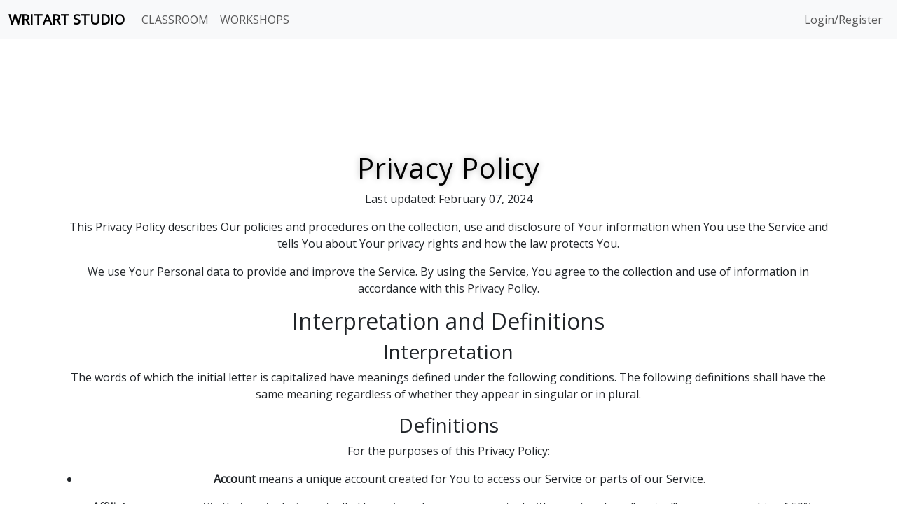

--- FILE ---
content_type: text/html; charset=utf-8
request_url: https://writart.com/privacy_policy
body_size: 8408
content:
<!DOCTYPE html>
<html xmlns="http://www.w3.org/1999/html" xmlns="http://www.w3.org/1999/html" xmlns="http://www.w3.org/1999/html">
  <head>
    <meta charset="utf-8" />
    <meta http-equiv="X-UA-Compatible" content="IE=edge" />
    <meta name="viewport" content="width=device-width, initial-scale=1" />
    <title>Writart Studio</title>
    <link href="https://fonts.googleapis.com/css?family=Roboto:100,300,400,500,700,900" rel="stylesheet">
    <link
      rel="stylesheet"
      href="https://stackpath.bootstrapcdn.com/bootstrap/4.5.2/css/bootstrap.min.css"
    />
    <link href="https://cdn.jsdelivr.net/npm/bootstrap@5.3.2/dist/css/bootstrap.min.css" rel="stylesheet" integrity="sha384-T3c6CoIi6uLrA9TneNEoa7RxnatzjcDSCmG1MXxSR1GAsXEV/Dwwykc2MPK8M2HN" crossorigin="anonymous">
    <link
      rel="stylesheet"
      href="/static/css/styles.css"
    />
    <link rel="shortcut icon" href="/static/writart.ico">
<!--    <link href="//maxcdn.bootstrapcdn.com/bootstrap/4.1.1/css/bootstrap.min.css" rel="stylesheet" id="bootstrap-css">-->
    <script src="//maxcdn.bootstrapcdn.com/bootstrap/4.1.1/js/bootstrap.min.js"></script>
    <script src="//cdnjs.cloudflare.com/ajax/libs/jquery/3.2.1/jquery.min.js"></script>
    
    
  </head>

  <body>
    <nav class="navbar navbar-expand-lg bg-body-tertiary">
  <div class="container-fluid">
    <a class="navbar-brand" href="/"><b>WRITART STUDIO</b></a>
    <button class="navbar-toggler" type="button" data-bs-toggle="collapse" data-bs-target="#navbarSupportedContent" aria-controls="navbarSupportedContent" aria-expanded="false" aria-label="Toggle navigation">
      <span class="navbar-toggler-icon"></span>
    </button>
    <div class="collapse navbar-collapse" id="navbarSupportedContent">
      <ul class="navbar-nav me-auto mb-2 mb-lg-0">
        <li class="nav-item">
          <a class="nav-link" href="/school/classroom">CLASSROOM</a>
        </li>
        <li class="nav-item">
          <a class="nav-link" href="/school/">WORKSHOPS</a>
        </li>
      </ul>
      <form class="d-flex" >
      
        <ul class="navbar-nav">
          <li class="nav-item">
            <a class="nav-link" href="/account/login">Login/Register</a>
          </li>
        </ul>
      
      </form>
    </div>
  </div>
</nav>
    
<div class="row">
<div class="col">
<div style="display: flex; justify-content: center;">
<div class="text-content" style="text-align: left;">
    <div class="page">
    <div class="header">

    </div>
    <div class="translations-content-container">
    <div class="container">
    <div class="tab-content translations-content-item en visible" id="en">
    <h1 style="color: black;">Privacy Policy</h1>
    <p>Last updated: February 07, 2024</p>
    <p>This Privacy Policy describes Our policies and procedures on the collection, use and disclosure of Your information when You use the Service and tells You about Your privacy rights and how the law protects You.</p>
    <p>We use Your Personal data to provide and improve the Service. By using the Service, You agree to the collection and use of information in accordance with this Privacy Policy.</p>
    <h2>Interpretation and Definitions</h2>
    <h3>Interpretation</h3>
    <p>The words of which the initial letter is capitalized have meanings defined under the following conditions. The following definitions shall have the same meaning regardless of whether they appear in singular or in plural.</p>
    <h3>Definitions</h3>
    <p>For the purposes of this Privacy Policy:</p>
    <ul>
    <li>
    <p><strong>Account</strong> means a unique account created for You to access our Service or parts of our Service.</p>
    </li>
    <li>
    <p><strong>Affiliate</strong> means an entity that controls, is controlled by or is under common control with a party, where "control" means ownership of 50% or more of the shares, equity interest or other securities entitled to vote for election of directors or other managing authority.</p>
    </li>
    <li>
    <p><strong>Company</strong> (referred to as either "the Company", "We", "Us" or "Our" in this Agreement) refers to Writart, Kishangarh, Vasant kunj.</p>
    </li>
    <li>
    <p><strong>Cookies</strong> are small files that are placed on Your computer, mobile device or any other device by a website, containing the details of Your browsing history on that website among its many uses.</p>
    </li>
    <li>
    <p><strong>Country</strong> refers to: Delhi, India</p>
    </li>
    <li>
    <p><strong>Device</strong> means any device that can access the Service such as a computer, a cellphone or a digital tablet.</p>
    </li>
    <li>
    <p><strong>Personal Data</strong> is any information that relates to an identified or identifiable individual.</p>
    </li>
    <li>
    <p><strong>Service</strong> refers to the Website.</p>
    </li>
    <li>
    <p><strong>Service Provider</strong> means any natural or legal person who processes the data on behalf of the Company. It refers to third-party companies or individuals employed by the Company to facilitate the Service, to provide the Service on behalf of the Company, to perform services related to the Service or to assist the Company in analyzing how the Service is used.</p>
    </li>
    <li>
    <p><strong>Third-party Social Media Service</strong> refers to any website or any social network website through which a User can log in or create an account to use the Service.</p>
    </li>
    <li>
    <p><strong>Usage Data</strong> refers to data collected automatically, either generated by the use of the Service or from the Service infrastructure itself (for example, the duration of a page visit).</p>
    </li>
    <li>
    <p><strong>Website</strong> refers to Writart Studio, accessible from <a href="https://writart.com" rel="external nofollow noopener" target="_blank">https://writart.com</a></p>
    </li>
    <li>
    <p><strong>You</strong> means the individual accessing or using the Service, or the company, or other legal entity on behalf of which such individual is accessing or using the Service, as applicable.</p>
    </li>
    </ul>
    <h2>Collecting and Using Your Personal Data</h2>
    <h3>Types of Data Collected</h3>
    <h4>Personal Data</h4>
    <p>While using Our Service, We may ask You to provide Us with certain personally identifiable information that can be used to contact or identify You. Personally identifiable information may include, but is not limited to:</p>
    <ul>
    <li>
    <p>Email address</p>
    </li>
    <li>
    <p>First name and last name</p>
    </li>
    <li>
    <p>Phone number</p>
    </li>
    <li>
    <p>Address, State, Province, ZIP/Postal code, City</p>
    </li>
    <li>
    <p>Usage Data</p>
    </li>
    </ul>
    <h4>Usage Data</h4>
    <p>Usage Data is collected automatically when using the Service.</p>
    <p>Usage Data may include information such as Your Device's Internet Protocol address (e.g. IP address), browser type, browser version, the pages of our Service that You visit, the time and date of Your visit, the time spent on those pages, unique device identifiers and other diagnostic data.</p>
    <p>When You access the Service by or through a mobile device, We may collect certain information automatically, including, but not limited to, the type of mobile device You use, Your mobile device unique ID, the IP address of Your mobile device, Your mobile operating system, the type of mobile Internet browser You use, unique device identifiers and other diagnostic data.</p>
    <p>We may also collect information that Your browser sends whenever You visit our Service or when You access the Service by or through a mobile device.</p>
    <h4>Information from Third-Party Social Media Services</h4>
    <p>The Company allows You to create an account and log in to use the Service through the following Third-party Social Media Services:</p>
    <ul>
    <li>Google</li>
    <li>Facebook</li>
    <li>Instagram</li>
    <li>Twitter</li>
    <li>LinkedIn</li>
    </ul>
    <p>If You decide to register through or otherwise grant us access to a Third-Party Social Media Service, We may collect Personal data that is already associated with Your Third-Party Social Media Service's account, such as Your name, Your email address, Your activities or Your contact list associated with that account.</p>
    <p>You may also have the option of sharing additional information with the Company through Your Third-Party Social Media Service's account. If You choose to provide such information and Personal Data, during registration or otherwise, You are giving the Company permission to use, share, and store it in a manner consistent with this Privacy Policy.</p>
    <h4>Tracking Technologies and Cookies</h4>
    <p>We use Cookies and similar tracking technologies to track the activity on Our Service and store certain information. Tracking technologies used are beacons, tags, and scripts to collect and track information and to improve and analyze Our Service. The technologies We use may include:</p>
    <ul>
    <li><strong>Cookies or Browser Cookies.</strong> A cookie is a small file placed on Your Device. You can instruct Your browser to refuse all Cookies or to indicate when a Cookie is being sent. However, if You do not accept Cookies, You may not be able to use some parts of our Service. Unless you have adjusted Your browser setting so that it will refuse Cookies, our Service may use Cookies.</li>
    <li><strong>Web Beacons.</strong> Certain sections of our Service and our emails may contain small electronic files known as web beacons (also referred to as clear gifs, pixel tags, and single-pixel gifs) that permit the Company, for example, to count users who have visited those pages or opened an email and for other related website statistics (for example, recording the popularity of a certain section and verifying system and server integrity).</li>
    </ul>
    <p>Cookies can be "Persistent" or "Session" Cookies. Persistent Cookies remain on Your personal computer or mobile device when You go offline, while Session Cookies are deleted as soon as You close Your web browser.</p>
    <p>We use both Session and Persistent Cookies for the purposes set out below:</p>
    <ul>
    <li>
    <p><strong>Necessary / Essential Cookies</strong></p>
    <p>Type: Session Cookies</p>
    <p>Administered by: Us</p>
    <p>Purpose: These Cookies are essential to provide You with services available through the Website and to enable You to use some of its features. They help to authenticate users and prevent fraudulent use of user accounts. Without these Cookies, the services that You have asked for cannot be provided, and We only use these Cookies to provide You with those services.</p>
    </li>
    <li>
    <p><strong>Cookies Policy / Notice Acceptance Cookies</strong></p>
    <p>Type: Persistent Cookies</p>
    <p>Administered by: Us</p>
    <p>Purpose: These Cookies identify if users have accepted the use of cookies on the Website.</p>
    </li>
    <li>
    <p><strong>Functionality Cookies</strong></p>
    <p>Type: Persistent Cookies</p>
    <p>Administered by: Us</p>
    <p>Purpose: These Cookies allow us to remember choices You make when You use the Website, such as remembering your login details or language preference. The purpose of these Cookies is to provide You with a more personal experience and to avoid You having to re-enter your preferences every time You use the Website.</p>
    </li>
    </ul>
    <p>For more information about the cookies we use and your choices regarding cookies, please visit our Cookies Policy or the Cookies section of our Privacy Policy.</p>
    <h3>Use of Your Personal Data</h3>
    <p>The Company may use Personal Data for the following purposes:</p>
    <ul>
    <li>
    <p><strong>To provide and maintain our Service</strong>, including to monitor the usage of our Service.</p>
    </li>
    <li>
    <p><strong>To manage Your Account:</strong> to manage Your registration as a user of the Service. The Personal Data You provide can give You access to different functionalities of the Service that are available to You as a registered user.</p>
    </li>
    <li>
    <p><strong>For the performance of a contract:</strong> the development, compliance and undertaking of the purchase contract for the products, items or services You have purchased or of any other contract with Us through the Service.</p>
    </li>
    <li>
    <p><strong>To contact You:</strong> To contact You by email, telephone calls, SMS, or other equivalent forms of electronic communication, such as a mobile application's push notifications regarding updates or informative communications related to the functionalities, products or contracted services, including the security updates, when necessary or reasonable for their implementation.</p>
    </li>
    <li>
    <p><strong>To provide You</strong> with news, special offers and general information about other goods, services and events which we offer that are similar to those that you have already purchased or enquired about unless You have opted not to receive such information.</p>
    </li>
    <li>
    <p><strong>To manage Your requests:</strong> To attend and manage Your requests to Us.</p>
    </li>
    <li>
    <p><strong>For business transfers:</strong> We may use Your information to evaluate or conduct a merger, divestiture, restructuring, reorganization, dissolution, or other sale or transfer of some or all of Our assets, whether as a going concern or as part of bankruptcy, liquidation, or similar proceeding, in which Personal Data held by Us about our Service users is among the assets transferred.</p>
    </li>
    <li>
    <p><strong>For other purposes</strong>: We may use Your information for other purposes, such as data analysis, identifying usage trends, determining the effectiveness of our promotional campaigns and to evaluate and improve our Service, products, services, marketing and your experience.</p>
    </li>
    </ul>
    <p>We may share Your personal information in the following situations:</p>
    <ul>
    <li><strong>With Service Providers:</strong> We may share Your personal information with Service Providers to monitor and analyze the use of our Service, to contact You.</li>
    <li><strong>For business transfers:</strong> We may share or transfer Your personal information in connection with, or during negotiations of, any merger, sale of Company assets, financing, or acquisition of all or a portion of Our business to another company.</li>
    <li><strong>With Affiliates:</strong> We may share Your information with Our affiliates, in which case we will require those affiliates to honor this Privacy Policy. Affiliates include Our parent company and any other subsidiaries, joint venture partners or other companies that We control or that are under common control with Us.</li>
    <li><strong>With business partners:</strong> We may share Your information with Our business partners to offer You certain products, services or promotions.</li>
    <li><strong>With other users:</strong> when You share personal information or otherwise interact in the public areas with other users, such information may be viewed by all users and may be publicly distributed outside. If You interact with other users or register through a Third-Party Social Media Service, Your contacts on the Third-Party Social Media Service may see Your name, profile, pictures and description of Your activity. Similarly, other users will be able to view descriptions of Your activity, communicate with You and view Your profile.</li>
    <li><strong>With Your consent</strong>: We may disclose Your personal information for any other purpose with Your consent.</li>
    </ul>
    <h3>Retention of Your Personal Data</h3>
    <p>The Company will retain Your Personal Data only for as long as is necessary for the purposes set out in this Privacy Policy. We will retain and use Your Personal Data to the extent necessary to comply with our legal obligations (for example, if we are required to retain your data to comply with applicable laws), resolve disputes, and enforce our legal agreements and policies.</p>
    <p>The Company will also retain Usage Data for internal analysis purposes. Usage Data is generally retained for a shorter period of time, except when this data is used to strengthen the security or to improve the functionality of Our Service, or We are legally obligated to retain this data for longer time periods.</p>
    <h3>Transfer of Your Personal Data</h3>
    <p>Your information, including Personal Data, is processed at the Company's operating offices and in any other places where the parties involved in the processing are located. It means that this information may be transferred to — and maintained on — computers located outside of Your state, province, country or other governmental jurisdiction where the data protection laws may differ than those from Your jurisdiction.</p>
    <p>Your consent to this Privacy Policy followed by Your submission of such information represents Your agreement to that transfer.</p>
    <p>The Company will take all steps reasonably necessary to ensure that Your data is treated securely and in accordance with this Privacy Policy and no transfer of Your Personal Data will take place to an organization or a country unless there are adequate controls in place including the security of Your data and other personal information.</p>
    <h3>Delete Your Personal Data</h3>
    <p>You have the right to delete or request that We assist in deleting the Personal Data that We have collected about You.</p>
    <p>Our Service may give You the ability to delete certain information about You from within the Service.</p>
    <p>You may update, amend, or delete Your information at any time by signing in to Your Account, if you have one, and visiting the account settings section that allows you to manage Your personal information. You may also contact Us to request access to, correct, or delete any personal information that You have provided to Us.</p>
    <p>Please note, however, that We may need to retain certain information when we have a legal obligation or lawful basis to do so.</p>
    <h3>Disclosure of Your Personal Data</h3>
    <h4>Business Transactions</h4>
    <p>If the Company is involved in a merger, acquisition or asset sale, Your Personal Data may be transferred. We will provide notice before Your Personal Data is transferred and becomes subject to a different Privacy Policy.</p>
    <h4>Law enforcement</h4>
    <p>Under certain circumstances, the Company may be required to disclose Your Personal Data if required to do so by law or in response to valid requests by public authorities (e.g. a court or a government agency).</p>
    <h4>Other legal requirements</h4>
    <p>The Company may disclose Your Personal Data in the good faith belief that such action is necessary to:</p>
    <ul>
    <li>Comply with a legal obligation</li>
    <li>Protect and defend the rights or property of the Company</li>
    <li>Prevent or investigate possible wrongdoing in connection with the Service</li>
    <li>Protect the personal safety of Users of the Service or the public</li>
    <li>Protect against legal liability</li>
    </ul>
    <h3>Security of Your Personal Data</h3>
    <p>The security of Your Personal Data is important to Us, but remember that no method of transmission over the Internet, or method of electronic storage is 100% secure. While We strive to use commercially acceptable means to protect Your Personal Data, We cannot guarantee its absolute security.</p>
    <h2>Children's Privacy</h2>
    <p>Our Service does not address anyone under the age of 13. We do not knowingly collect personally identifiable information from anyone under the age of 13. If You are a parent or guardian and You are aware that Your child has provided Us with Personal Data, please contact Us. If We become aware that We have collected Personal Data from anyone under the age of 13 without verification of parental consent, We take steps to remove that information from Our servers.</p>
    <p>If We need to rely on consent as a legal basis for processing Your information and Your country requires consent from a parent, We may require Your parent's consent before We collect and use that information.</p>
    <h2>Links to Other Websites</h2>
    <p>Our Service may contain links to other websites that are not operated by Us. If You click on a third party link, You will be directed to that third party's site. We strongly advise You to review the Privacy Policy of every site You visit.</p>
    <p>We have no control over and assume no responsibility for the content, privacy policies or practices of any third party sites or services.</p>
    <h2>Changes to this Privacy Policy</h2>
    <p>We may update Our Privacy Policy from time to time. We will notify You of any changes by posting the new Privacy Policy on this page.</p>
    <p>We will let You know via email and/or a prominent notice on Our Service, prior to the change becoming effective and update the "Last updated" date at the top of this Privacy Policy.</p>
    <p>You are advised to review this Privacy Policy periodically for any changes. Changes to this Privacy Policy are effective when they are posted on this page.</p>
    <h2>Contact Us</h2>
    <p>If you have any questions about this Privacy Policy, You can contact us:</p>
    <ul>
    <li>By email: writart11@gmail.com</li>
    </ul>
    </div>
    </div>
    </div>
    </div>
</div>
</div>
</div>
</div>




<div id="footer">
    <div id="footer_links">
      <a href="/privacy_policy" target="_blank"><p>Privacy Policy</p></a>
      <a href="/school/t&amp;c_school" target="_blank"><p>Terms & Conditions</p></a>
      <a href=""><p>FAQ</p></a>
    </div>
    <div id="copyright">
      <p>&#169 2025 | writart.com | All rights reserved | Any sort of infringement may attract legal consequences.</p>
    </div>
</div>

  <script src="https://cdn.jsdelivr.net/npm/bootstrap@5.3.2/dist/js/bootstrap.bundle.min.js" integrity="sha384-C6RzsynM9kWDrMNeT87bh95OGNyZPhcTNXj1NW7RuBCsyN/o0jlpcV8Qyq46cDfL" crossorigin="anonymous"></script>
  </body>
</html>

--- FILE ---
content_type: text/css; charset=utf-8
request_url: https://writart.com/static/css/styles.css
body_size: 41564
content:
@import url(https://fonts.googleapis.com/css?family=Open+Sans);
.btn { display: inline-block; *display: inline; *zoom: 1; padding: 4px 10px 4px; margin-bottom: 0; font-size: 13px; line-height: 18px; color: #163953; text-align: center;text-shadow: 0 1px 1px rgba(255, 255, 255, 0.75); vertical-align: middle; background-color: #163953; background-image: -moz-linear-gradient(top, #163953, #163953); background-image: -ms-linear-gradient(top, #163953, #163953); background-image: -webkit-gradient(linear, 0 0, 0 100%, from(#163953), to(#163953)); background-image: -webkit-linear-gradient(top, #163953, #163953); background-image: -o-linear-gradient(top, #163953, #163953); background-image: linear-gradient(top, #163953, #163953); background-repeat: repeat-x; filter: progid:dximagetransform.microsoft.gradient(startColorstr=#163953, endColorstr=#163953, GradientType=0); border-color: #e6e6e6 #e6e6e6 #e6e6e6; border-color: rgba(0, 0, 0, 0.1) rgba(0, 0, 0, 0.1) rgba(0, 0, 0, 0.25); border: 1px solid #e6e6e6; -webkit-border-radius: 4px; -moz-border-radius: 4px; border-radius: 4px; -webkit-box-shadow: inset 0 1px 0 rgba(22, 57, 83, 0.2), 0 1px 2px rgba(0, 0, 0, 0.05); -moz-box-shadow: inset 0 1px 0 rgba(22, 57, 83, 0.2), 0 1px 2px rgba(0, 0, 0, 0.05); box-shadow: inset 0 1px 0 rgba(22, 57, 83, 0.2), 0 1px 2px rgba(0, 0, 0, 0.05); cursor: pointer; *margin-left: .3em; }
.btn:hover, .btn:active, .btn.active, .btn.disabled, .btn[disabled] { background-color: #163953; }
.btn-large { padding: 9px 14px; font-size: 15px; line-height: normal; -webkit-border-radius: 5px; -moz-border-radius: 5px; border-radius: 5px; }
.btn:hover { color: #333333; text-decoration: none; background-color: #e6e6e6; background-position: 0 -15px; -webkit-transition: background-position 0.1s linear; -moz-transition: background-position 0.1s linear; -ms-transition: background-position 0.1s linear; -o-transition: background-position 0.1s linear; transition: background-position 0.1s linear; }
.btn-primary, .btn-primary:hover { text-shadow: 0 -1px 0 rgba(0, 0, 0, 0.25); color: #ffffff; }
.btn-primary.active { color: rgba(255, 255, 255, 0.75); }
.btn-primary { background-color: #AB2B83; background-image: -moz-linear-gradient(top, #6eb6de, #AB2B83); background-image: -ms-linear-gradient(top, #6eb6de, #AB2B83); background-image: -webkit-gradient(linear, 0 0, 0 100%, from(#792399), to(#AB2B83)); background-image: -webkit-linear-gradient(top, #EA369B, #AB2B83); background-image: -o-linear-gradient(top, #6eb6de, #5AB2B83); background-image: linear-gradient(top, #5D067E, #4a77d4); background-repeat: repeat-x; filter: progid:dximagetransform.microsoft.gradient(startColorstr=#6eb6de, endColorstr=#4a77d4, GradientType=0);  border: 1px solid #3762bc; text-shadow: 1px 1px 1px rgba(0,0,0,0.4); box-shadow: inset 0 1px 0 rgba(255, 255, 255, 0.2), 0 1px 2px rgba(0, 0, 0, 0.5); }
.btn-primary:hover, .btn-primary:active, .btn-primary.active, .btn-primary.disabled, .btn-primary[disabled] { filter: none; background-color: #792399; }
.btn-block { width: 100%; display:block; margin-bottom:20px; }

* { -webkit-box-sizing:border-box; -moz-box-sizing:border-box; -ms-box-sizing:border-box; -o-box-sizing:border-box; box-sizing:border-box; }

html { width: 100%; height:100%; overflow:auto; }

body { 
	height: auto;
	font-family: 'Open Sans', sans-serif;
    background-color: #FFFFFF;
	
}

.box h1 {
    color: black;
}

.navbar {
    z-index: 50;
}

a {
    text-decoration: none;
    text-align: center;
}

.box {
    display: flex;
    justify-content: center;
    align-items: center;
	height: 80vh;
	padding: 0% 2%;
}
.box h1 { color: #fff; text-shadow: 0 0 10px rgba(0,0,0,0.3); letter-spacing:1px; text-align:center; }
.container {
    margin-top: 10rem;
	text-align: center;
}
.box1 {
	position: absolute;
	top: 35%;
	left: 50%;
	margin: -150px 0 0 -150px;
	width:300px;
	height:300px;
}
.box-popup {
    position: absolute;
    left: 50%;
    top: 50%;
    margin: -150px 0 0 -150px;
    width: 100px;
    height: 100px;
}
#full-size-img-box {
    display:flex;
    flex-direction:column;
    justify-content:center;
    align-items:center;
}
#full-size-img-box img {
    max-height:80vh;
}
.artwork-popup {
    position: fixed;
    top:50%;
    left:50%;
    transform: translate(-50%, -50%);
    background: white;
    z-index: 100;
}
#artwork-popup {
    display:none;
}

#artwork-popup-overlay {
    display: none; /* Hidden by default */
    position: fixed; /* Cover the whole viewport */
    top: 0;
    left: 0;
    width: 100%;
    height: 100%;
    background-color: rgba(0, 0, 0, 0.7); /* Semi-transparent black */
    z-index: 1; /* Ensure it's behind the popup */
}


.box h2 {
    text-align: center;
}
.box1 h1 { color: #fff; text-shadow: 0 0 10px rgba(0,0,0,0.3); letter-spacing:1px; text-align:center; }
.container {
    margin-top: 10rem;
	text-align: center;
}
.add_ws{
    top: 35%;
}
.container h1 { color: #fff; text-shadow: 0 0 10px rgba(0,0,0,0.3); letter-spacing:1px; text-align:center; }
input { 
	width: 100%; 
	margin-bottom: 10px; 
	background: rgba(255,154,224,0.7);
	border: none;
	outline: none;
	padding: 10px;
	font-size: 13px;
	color: #FFFFFF;
	/* text-shadow: 1px 1px 1px rgba(0,0,0,0.3); */
	border: 1px solid rgba(138,12,121,0.5);
	border-radius: 4px;
	box-shadow: inset 0 -5px 45px rgba(100,100,100,0.2), 0 1px 1px rgba(255,255,255,0.2);
	-webkit-transition: box-shadow .5s ease;
	-moz-transition: box-shadow .5s ease;
	-o-transition: box-shadow .5s ease;
	-ms-transition: box-shadow .5s ease;
	transition: box-shadow .5s ease;
}

.radio-inp-option {
	width: 30%;
	margin-bottom: 10px;
	background: #F5A5DC;
	border: none;
	outline: none;
	padding: 10px;
	font-size: 12px;
	color: white;
	/* text-shadow: 1px 1px 1px rgba(0,0,0,0.3); */
	border: 1px solid rgba(0,0,0,0.3);
	border-radius: 4px;
	/* box-shadow: inset 0 -5px 45px rgba(100,100,100,0.2), 0 1px 1px rgba(255,255,255,0.2); */
	/* -webkit-transition: box-shadow .5s ease; */
	/* -moz-transition: box-shadow .5s ease; */
	/* -o-transition: box-shadow .5s ease; */
	/* -ms-transition: box-shadow .5s ease; */
	transition: box-shadow .5s ease;
}
.radio-inp-option2 {
	width: 49%;
	text-align:center;
	margin-bottom: 10px;
	background: #F5A5DC;
	border: none;
	outline: none;
	padding: 10px;
	font-size: 12px;
	color: white;
	/* text-shadow: 1px 1px 1px rgba(0,0,0,0.3); */
	border: 1px solid rgba(0,0,0,0.3);
	border-radius: 4px;
	/* box-shadow: inset 0 -5px 45px rgba(100,100,100,0.2), 0 1px 1px rgba(255,255,255,0.2); */
	/* -webkit-transition: box-shadow .5s ease; */
	/* -moz-transition: box-shadow .5s ease; */
	/* -o-transition: box-shadow .5s ease; */
	/* -ms-transition: box-shadow .5s ease; */
	transition: box-shadow .5s ease;
}

.radio-inp {
    width: 25%;
}
input:focus { box-shadow: inset 0 -5px 45px rgba(100,100,100,0.4), 0 1px 1px rgba(255,255,255,0.2); }

.background {
    display:flex;
    height: 90vh;
    justify-content:center;
    align-items:center;
}

::placeholder {
    color: #FFFFFF;
    opacity: 1;/* Firefox */
}
#footer {
    height: 15vh;
    background: black;
    color: #387287;
    display: flex;
    padding: 2% 5% 0% 5%;
    flex-direction: column;
    text-decoration: none;
    font-size: 0.9rem;
}
#footer_links {
    display: flex;
    justify-content: center;
    text-align: center;
    text-decoration: none;

}
#footer_links a {
    padding: 0% 10%;
    text-decoration: none;
}
#footer_links a p {
    text-decoration: none;
    color: #ffffff;
    opacity: 0.5;
}
#copyright {
    padding-top: 1%;
    display: flex;
    justify-content: center;
    opacity: 0.5;
    color: #ffffff;
}

/*  --------------------------------------------------------------------- HOME ----------------------------------------------------------------------------------------------------------------------  */

.text-content {
    display:
    text-align: left;
}

.main-upcoming-ws-wrapper {
    display: flex;
    flex-wrap: nowrap;
    overflow: auto;
    padding: 1% 5%;
    background:#FFC6C6;
}
.main-upcoming-ws-item {
    flex: 0 0 auto;
    padding: 1%;
    width: 400px;
}
/*  ----------------------------------------------------------------------  SCHOOL -------------------------------------------------------------------------------------------------------------------  */

.master-container{
        padding-top: 5%;
        padding-bottom: 3%;
    }

    .container-ws {
        width: 80%;
        overflow: hidden;
        padding-bottom: 3%;
    }
    .container-ws .point {
        padding: 8px;
        width: 33.3%;
        float: left;
    }
   .ws-main-content {
        width: 100%;
        height: 100%;
        text-align: center;
        opacity: 0.7;
        font-size: 1.2rem;
    }

    #topics {
        background-color: rgba(0, 0, 0, 0.5);
        color: white;
        margin-bottom: 3%;
    }
    .heading {
        padding: 2% 0%;
        text-align: center;
    }
    .heading h4 {
        font-size:1.5rem;
    }
    .button-container {
        display: flex;
        justify-content: center;
        text-align: center;
    }
    .btn-wrapper {
        width: 100%;
        padding: 5% 0%;
    }
    .btn-set {
        display: flex;
        justify-content: center;
    }
    .button {
        width: 80%;
        background: #644A07;
        border:none;
    }
    .button:hover {
        background: #402e01;
    }

    .description {
        border-bottom: 2px solid gray;
    }
    .description p {
        font-size: 1.3rem;
    }

    .upcoming_ws_thumbnail {
        padding: 8px;
        width: 33.3%;
        float: left;
    }

    .upcoming_ws_content {
        width: 100%;
        height: 100%;
    }
    .container-upcoming-ws {
        width: 100%;
        overflow: hidden;
        padding-bottom: 3%;
    }
    .wrapper-ws {
        display: flex;
        align-items: center;
        justify-content: center;
        padding-left: 10%;
        padding-right: 10%;
    }
    .form-popup3 {
    display: none;
    position: fixed;
    bottom: 25%;
    right: 25%;
    z-index: 9;
}
.instructor-artwork-slide-section {
    background:black;
    padding:2% 0% 2% 0%;
}
.instructor-artwork-slide-section p {
    text-align:center;
    color:white;
    font-size: 2rem;
    opacity: 0.6;
}
.instructor-artwork-slide-container {
    display:flex;
    background:black;
    justify-content:center;
    align-content: center;
    background:black;
    padding: 2% 0% 2% 0%;
}
.instructor-artwork-slide {
    display:flex;
    height:100%;
    width: 100%;
    justify-content:center;
    align-items:center;
}
.instructor-artwork-slide img {
    position:cover;
    repeat:no-repeat;
    padding: 0% 1%;
    max-width: 100%;
    height: 100%;
}
.ws_page_category {
    display:flex;
    justify-content: space-between;
    padding: 1% 5%;
    text-align:center;
}
.ws_page_category h6 {
    font-size: 1.5rem;
}
.ws_page_title {
    padding: 2% 0%;
    display:flex;
    flex-direction:column;
    text-align:center;
}
.ws_page_title h1 {
    font-size: 3.5rem;
}
.ws_page_title h6 {
    font-size: 1.5rem;
}
.ws-main-schedule {
    text-align: center;
    padding: 5% 0%;
}
.ws-main-schedule h5{
    font-size: 1.6rem;
}
.ws-main-green p {
    text-align: center;
    color:#6eb661;
    font-size:1.8rem;
    background:black;
    padding: 1% 0%;
}
.ws-main-subheading {
    text-align:center;
    padding: 2% 0%;
}
.ws-main-subheading h5 {
    font-weight: 600;
    font-size: 1.6rem;
}
.ws-main-vision-quote {
    font-size:2.5rem;
    opacity:0.5;
    padding-bottom:2%;
}
.ws-main-vision-description {
    opacity:0.7;
    font-size:1.2rem;
}

/* ----------------------------------------------------------------------- USER MY ACCOUNT STYLING --------------------------------------------------------------------------------------------------- */

.user-profile{
    padding: 3%;
    margin-top: 3%;
    margin-bottom: 0%;
    border-radius: 0.5rem;
    background: #fff;
    text-align: left;
}

.profile-img{
    text-align: center;
}
.profile-img img{
    width: 70%;
    height: 40%;
}
.profile-img .file {
    position: relative;
    overflow: hidden;
    margin-top: -20%;
    width: 70%;
    border: none;
    border-radius: 0;
    font-size: 15px;
    background: #212529b8;
}
.profile-img .file input {
    position: absolute;
    opacity: 0;
    right: 0;
    top: 0;
}
.profile-head h5{
    color: #333;
}
.profile-head h6{
    color: #0062cc;
}
.profile-edit-btn{
    border: none;
    border-radius: 1.5rem;
    width: 70%;
    padding: 2%;
    font-weight: 600;
    color: #fff;
    cursor: pointer;
    background-color: #bf6547;
}
.proile-rating{
    font-size: 12px;
    color: #818182;
    margin-top: 5%;
    text-align: left;
}
.proile-rating span{
    color: #495057;
    font-size: 15px;
    font-weight: 600;
}
.profile-head2 .nav-tabs{
    margin-bottom:5%;
}
.profile-head2 .nav-tabs .nav-link{
    font-weight:600;
    border: none;
}
.profile-head2 .nav-tabs .nav-link.active{
    border: none;
    border-bottom:2px solid #0062cc;
}
.profile-work{
    padding: 14%;
    margin-top: -15%;
}
.profile-work p{
    font-size: 12px;
    color: #818182;
    font-weight: 600;
    margin-top: 10%;
}
.profile-work a{
    text-decoration: none;
    color: #495057;
    font-weight: 600;
    font-size: 14px;
}
.profile-work ul{
    list-style: none;
}
.profile-tab label{
    font-weight: 600;
}
.profile-tab p{
    font-weight: 600;
    color: #0062cc;
    text-align: left;
}


#update {
    visibility: hidden;
}
#cancel {
    visibility: hidden;
    color: red;
}

.form-popup {
    display: none;
    position: fixed;
    bottom: 35%;
    right: 20%;
    left: 20%;
    z-index: 9;
    z-index: 9;
}
.form-popup2 {
    display: none;
    position: fixed;
    bottom: 25%;
    right: 25%;
    z-index: 9;
}

.popup-form-container {
    max-width: 100%;
    padding: 5%;
    background-color: white;
    box-shadow: 0px 0px 10px 5px rgba(120,120,120,0.5);
    border: 1px solid gray;
}

.error {
    color: red;
}

.Empty {
    color: red;
}

.Exists {
    color: green;
}

.success {
    color: green;
}

.Done {
    color: green;
}

.Pending {
    color: gray;
}

.cert_list {
    max-width: 100%;
    padding: 5%;
    background-color: white;
    box-shadow: 0px 0px 10px 5px rgba(120,120,120,0.5);
}

#action .container {
    margin-bottom: 25%;
}
.form-center-container {
    display: flex;
    justify-content: center;
}

.form-center {
    width: 20%;
}
.delete-btn-container {
    display:flex;
    justify-content:center;
}
.delete-btn {
    width:20%;
    color:white;
    font-weight:300;
}
.delete-btn p {
    background:gray;
    padding:1% 2%;
}
.delete-btn:hover {
    color:white;
    text-decoration:none;
}
.delete-btn p:hover {
    background:#656565;
}
.default-form {
    display:flex;
    justify-content:center;
    height: 80vh;
    align-items:center;
}
.default-form div {
    width: 40%;
}
.change-password-container {
    display: flex;
    justify-content: center;
    height: 90vh;
    align-items: center;

}
/* --------------------------------------------------------------------- CLASSROOM VIDEOS DISPLAY ------------------------------------------------------------------------ */
* {
    padding: 0;
    margin: 0;
    box-sizing: border-box;
}

#video-wrapper {
    display: flex;
    align-items: center;
    justify-content: center;
}

#video-wrapper3 {
    display: flex;
    align-items: center;
    justify-content: center;
}
#video-wrapper4 {
    display: flex;
    align-items: center;
    justify-content: center;
    padding-bottom: 2%;
}
#video-wrapper-container {
    width: 1240px;
    overflow: auto;
}

#video-wrapper-container3 {
    width: 1240px;
}
#video-wrapper-container4 {
    width: 1240px;
}

#video-wrapper-container3 .photo {
    padding: 8px;
    padding-top: 8px;
    height: 400px;
    float: left;
    margin-top: 2%;
    margin-bottom: 2%;
}

#video-wrapper-container .video {
    padding: 8px;
    width: 25%;
    height: 200px;
    float: left;
}
#video-wrapper-container4 .video {
    padding: 8px;
    width: 25%;
    height: 200px;
    float: left;
    margin-bottom: 2%;
}

#video-wrapper-container .video .content {
    width: 100%;
    height: 100%;
}
#video-wrapper-container4 .video .content {
    width: 100%;
    height: 100%;
}

#video-wrapper-container .video .content p{
    text-align: center;
    color: black;
    font-family: Arial, Helvetica, sans-serif;
    font-size: 0.8rem;
}
#video-wrapper-container4 .video .content p{
    text-align: center;
    color: black;
    font-family: Arial, Helvetica, sans-serif;
    font-size: 0.8rem;
}

.video-wrapper {
    display: flex;
    align-items: center;
    justify-content: center;
}

.video-wrapper-container {
    width: 80%;
    overflow: auto;
    height: 100%;
}
.video-wrapper-container h3, .width-80-container h3 {
    color:black;
    font-size: 1.5rem;
    font-weight: 500;
    font-family: 'Roboto';
}

.video-wrapper-container .video {
    padding: 8px;
    width: 25%;
    height: 200px;
    float: left;
}

.video-wrapper-container .video .content {
    width: 100%;
    height: 100%;
}


.wrapper {
    display: flex;
    align-items: center;
    justify-content: center;
    background: black;
    padding:2% 0%;
}
.width-80-container {
    width: 80%;
    height: 100%;
    display: flex;
    flex-direction: column;
    justify-content:center;
    align-items:center;
}
.study-material-wrapper {
    display:flex;
    width:100%;
    justify-content:left;
}
.category-list {
    width:20%;
    height:40vh;
    background:#806262;
    display: flex;
    flex-direction: column;
    align-items: center;
    padding: 2% 2% 0% 2%;
    overflow: scroll;
}
.category-list button {
    border: none;
    background: #deacac;
    margin: 2%;
    font-size: 1rem;
}
.category-list button:focus {
    background:white;
}
.category-list p {
    color:white;
}
.category-content {
    width:80%;
    height: 40vh;
    background:#FFC6C6;
    display: flex;
    flex-direction: column;
    justify-content: left;
    overflow-y: scroll;

}
.category-content a {
}

.file-item {
    display: none;
    overflow: auto;
    flex-wrap: wrap;
    width: 100%;
}
.file-item-inner {
    display:flex;
    padding:1%;
}
.file-item-inner button {
    width: 100%;
}
.file-item-inner img {
    width:100%;
}
.file-item-inner p {
    font-size: 1rem;
}

.video-wrapper-container .video .content p{
    text-align: center;
    color: black;
    font-family: Arial, Helvetica, sans-serif;
    font-size: 0.8rem;
}
.responsive-iframe {
        width: 22%;
        aspect-ratio: 16/9;
        margin: 1% 1%;
    }
.session_schedule {
        display:flex;
        padding:0% 5%;
        justify-content:center;
        text-align: center;
        flex-wrap: wrap;
    }
    .session_schedule p {
        width: 45%;
        font-size: 1.3rem;
    }
.full-size-img {
    display:none;
}
.box {
        position: absolute;
        left: 50%;
        top: 50%;
        margin: -150px 0 0 -150px;
        width: 100px;
        height: 100px;
    }
.enroll-form {
    display:flex;
    height: 90vh;
    justify-content: center;
    align-items:center;
    width: 100%;
}
.login {
    display:flex;
    height: 90vh;
    justify-content:center;
    align-items:center;
    width:100%;
}
.section-heading {
    padding: 1.5% 0% 1.2% 0%;
    text-align: center;
    font-size: 1.5rem;
}
.title-workshop-study-materials {
    display:none;
    padding:0.5% 2%;
    font-size: 1.5rem;
}

.quiz-btn {
    display:block;
    color:white;
    width:20%;
    padding:0.5% 1%;
    margin: 0% 0% 2% 0%;
}
.quiz-btn:hover {
    background:#3D2C00;
}
.quiz {
    display: flex;
    justify-content: center;
}
.quiz form {
    width: 60%;
    display: none;
    background: #FFDBDB;
    padding: 2% 5%;
    margin-bottom: 1.5%;
}
.quiz form p {
    text-align:center;
}
.quiz form div {
    display:flex;
    justify-content:center;
}
.quiz form input {
    width:10%;
    background: #be9292;
    border:2px solid #644A07;
    color: white;
    font-weight: 600;
}
.quiz form input:hover {
    color:white;
}
.quiz form label {
    font-size: 1rem;
}
#number-questions {
    display: none;
}
#number-submit {
    display: none;
}
#no-questions-label {
    display: none;
}
#next {
    display:none;
}
#quiz-btn1, #quiz-btn2, #quiz-btn3, #quiz-btn4, #quiz-btn5 {
    display:none;
}
#start-quiz {
    display:none;
    margin:1% 0%;
}
.quiz-close-reset-btn {
    display:flex;
    justify-content:left;
}
.quiz-close-reset-btn a {
    text-decoration:none;
    text-align:left;
    color:white;width:100%;
    margin: 0% 5%;
    padding:1% 20% 1% 20%;
    font-size: 1rem;
}
#logged-in-text {
    display:none;
}
#not-logged-in-text {
    display:none;
}
#log-in-alert {
    display:none;
}
#log-in-btn {
    display:none;
}
#start-quiz {
    text-decoration:none;
    width:20%;
    text-align:center;
    padding:1%;
    color:white;
}
#quiz h3 {
    width:100%;
    text-align:center;
    padding-top:3%;
    font-size: 1.5rem;
}
#quiz {
    justify-content:center;
    flex-direction:column;
    align-content:center;
}
#quiz-select-div {
    display:flex;
    flex-direction:column;
    align-items:center;
    width:100%;
    font-size: 0.9rem;
}
#quiz-select-div input {
    padding:0.2% 0%;
    width: 25%;
    margin-top:0.5%;
}
#quiz-select-div input::placeholder {
    font-size: 0.9rem;
    font-weight: 300;
}
#quiz-select-item-box {
    display:flex;
    justify-content:center;
    width: 60%;
}
#quiz p {
    font-size:1rem;
}
#quiz-category, #no-question {
    width: 50%;
    text-align:center;
}
#number-submit {
    color:white;
    font-size:0.9rem;
    text-decoration:none;
    text-align:center;
    width:10%;
}
#start-quiz {
    font-size:1.2rem;
    padding: 1% 1%;
}
#q {
    display:none;
    font-size: 1.3rem;
}
#oa, #ob, #oc, #od, #e {
    display:none;
}
#test {
    display:none;
}
#final-score {
    display:none;
}
#result {
    display:none;
}
#next-quiz {
    text-decoration: none;
    color: white;
    width: 20%;
    padding: 1% 0%;
    font-size: 1.3rem;
}
#next-quiz-btn {
    display: none;
}
.title h1 {
    text-align: center;
    font-size: 2rem;
}
.title p {
    color: white;
    text-align:center;
    font-size:1rem;
}
.video-wrapper-container p {
    font-size: 1rem;
}
.upcoming-ws-btn {
    font-size:0.9rem;
}
.feedback_inner {
    background:#FFC6C6;
    width: 100%;
    display:flex;
    padding:1%;
}
.ws-feedback, .topic-feedback {
    display:flex;
    flex-direction: column;
    align-items:center;
    justify-content:center;
    width:50%;
    border:solid 0.2rem #644A07;
    padding:2%;
    margin: 1%;
}
.default-input {
    background:rgba(0, 0, 0, 0.3);
    color: white;
}
.feedback-container {
    width: 80%;
    height: 100%;
    display: flex;
    flex-direction: column;
    justify-content:center;
    align-items:center;
}
#ws-feedback-form p, #topic-feedback-form p {
    display:none;
}

.purchase-credits {
    display:none;
    width:100%;
    justify-content:center;
    padding-top:2%;
}
#know-more-ws-feedback, #know-more-topic-feedback {
    display: none;
}
#read-less-ws-btn, #read-less-topic-btn {
    display: none;
}
#credit-expiry-label {
    display:none;
}

@media only screen and (min-width : 1900px) {
    #video-wrapper-container .video {
        width: 25%;}
        #video-wrapper-container2 .video {
        width: 25%;}
        .course-btn {
        padding: 0% 3%;
        }
}
@media only screen and (max-width : 1900px) {
 .heading h4 {
        font-size:1.3rem;
    }
.video-wrapper-container h3, .width-80-container h3 {
    font-size: 1.4rem;
}
#start-quiz {
    font-size:1.1rem;
}
.title h1 {
    font-size: 1.8rem;
}
#quiz-select-div input {
    width: 35%;
}
    .ws_page_title h1 {
        font-size: 3rem;
    }
    .ws-main-schedule h5 {
        font-size: 1.4rem;
    }
    .ws-main-subheading h5 {
        font-size: 1.3rem;
    }
    .session_schedule p {
        font-size: 1.1rem;
    }
    .ws-main-vision-quote {
        font-size:2rem;
    }
    .ws-main-vision-description {
        font-size:1rem;
    }
    .description p {
        font-size: 1rem;
    }
    .ws-main-green p {
        font-size:1.4rem;
    }
    .instructor-artwork-slide-section p {
        font-size: 1.6rem;
    }
    .default-form div {
    width: 40%;
}
.file-item-inner p {
    font-size: 0.9rem;
}

.file-item-inner button {
    width: 90%;
}
.category-list button {
    font-size: 0.9rem;
}
.title-workshop-study-materials {
    font-size: 1.3rem;
}
.quiz-close-reset-btn a {
    font-size: 0.9rem;
}
#quiz h3 {
    font-size: 1.4rem;
}
.quiz form {
    margin-bottom: 1.5%;
}
}

@media only screen
and (max-width : 1440px) {
.upcoming-ws-btn {
    font-size:0.76rem;
}
.wrapper-ws {
        padding-left: 0%;
        padding-right: 0%;
    }
 .heading h4 {
        font-size:1.1rem;
    }
.video-wrapper-container h3, .width-80-container h3 {
    font-size: 1.3rem;
}
.title p, .video-wrapper-container p {
    font-size:0.9rem;
}
.title h1 {
    font-size: 1.6rem;
}
#q {
    font-size: 1.2rem;
}
.quiz form label {
    font-size: 0.9rem;
}
#start-quiz {
    font-size:1rem;
}
#number-submit {
    width: 15%;
    font-size:0.8rem;
}
#quiz-select-item-box {
    width: 80%;
}
#quiz-select-div input {
    width: 42%;
}
    .form-center {
        width: 40%;
    }
    #video-wrapper-container .video {
    width: 25%;
    }
    #video-wrapper-container2 .video {
    width: 25%;
    }
    #video-container {
    padding-left: 5%;
    padding-right: 5%;
    }
    .main-upcoming-ws-item {
        width: 350px;
    }
    .responsive-iframe {
        width: 32%;
    }
    .delete-btn {
        width: 25%;
    }
    #footer {
        font-size: 1.1rem;
    }
    .ws_page_category h6 {
         font-size: 1.2rem;
    }
    .ws_page_title h1 {
        font-size: 2.2rem;
    }
    .ws_page_title h6 {
        font-size: 1.2rem;
    }
    .ws-main-schedule h5 {
        font-size: 1.4rem;
    }
    .ws-main-subheading h5 {
        font-size: 1.1rem;
    }
    .ws-main-content {
        font-size: 1rem;
    }
    .session_schedule p {
        font-size: 1rem;
    }
    .ws-main-vision-quote {
        font-size:1.7rem;
    }
    .ws-main-vision-description {
        font-size:1rem;
    }
    .description p {
        font-size: 1rem;
    }
    .ws-main-green p {
        font-size:1.2rem;
    }
    .instructor-artwork-slide-section p {
        font-size: 1.4rem;
    }
    .default-form div {
    width: 50%;
}
.instructor-artwork-slide-container {
    padding: 4% 0%;
}
.file-item-inner p {
    font-size: 0.8rem;
}
.category-list button {
    font-size: 0.8rem;
}
.category-list {
    width: 30%;
}
.section-heading {
    font-size: 1.3rem;
}
.title-workshop-study-materials {
    font-size: 1.1rem;
}
.quiz-close-reset-btn a {
    font-size: 0.8rem;
}
#quiz h3 {
    font-size: 1.3rem;
}
.quiz form {
    margin-bottom: 2%;
}
#next-quiz {
    width: 25%;
    font-size: 1.2rem;
}
}


@media only screen
and (max-width : 992px) {
.upcoming-ws-btn {
    font-size:0.65rem;
}
.heading h4 {
        font-size:1rem;
    }
.video-wrapper-container h3, .width-80-container h3 {
    font-size: 1.2rem;
}
.title h1 {
    font-size: 1.4rem;
}
.title p, .video-wrapper-container p {
    font-size:0.8rem;
}
#full-size-img-box img {
    max-height:none;
    max-width:100%;
}
.artwork-popup {
    width:100%;
}
#q {
    font-size: 1.1rem;
}
.quiz form label {
    font-size: 0.85rem;
}
#start-quiz {
    width:25%;
    font-size:0.9rem;
}
#number-submit {
    width: 20%;
    font-size:0.7rem;
}
#quiz-select-div {
    font-size: 0.8rem;
}
#quiz-select-div input {
    width: 48%;
}
#quiz-select-div input::placeholder {
    font-size: 0.8rem;
}
#quiz p {
    font-size:0.9rem;
}
.form-center {
        width: 100%;
    }
    #video-wrapper-container .video {
    width: 33.33%;}
    #video-wrapper-container2 .video {
    width: 33.33%;}
    .main-upcoming-ws-item {
        width: 250px;
    }
    .responsive-iframe {
        width: 49%;
    }
    .delete-btn {
        width: 30%;
    }
    #footer {
        font-size: 0.9rem;
    }
    .session_schedule p {
        width: 80%;
        font-size: 1rem;
    }
    .ws_page_category h6 {
         font-size: 1rem;
    }
    .ws_page_title h1 {
        font-size: 1.8rem;
    }
    .ws_page_title h6 {
        font-size: 1rem;
    }
    .ws-main-schedule h5 {
        font-size: 1.2rem;
    }
    .ws-main-subheading h5 {
        font-size: 1rem;
    }
    .ws-main-content {
        font-size: 0.9rem;
    }
    .ws-main-vision-quote {
        font-size:1.5rem;
    }
    .ws-main-vision-description {
        font-size:0.8rem;
    }
    .description p {
        font-size: 0.9rem;
    }
    .ws-main-green p {
        font-size:1.2rem;
    }
    .instructor-artwork-slide-section p {
        font-size: 1.2rem;
    }
    .change-password-container form{
        width: 60%;
    }
.instructor-artwork-slide-container {
    padding: 4% 0% 6% 0%;
}
.file-item-inner p {
    font-size: 0.7rem;
}
.file-item-inner button {
    width: 80%;
}
.category-list button {
    font-size: 0.7rem;
}
.section-heading {
    font-size: 1.1rem;
    padding: 1.8% 0% 1.1% 0%;
}

.title-workshop-study-materials {
    font-size: 1rem;
}
.quiz form {
    padding: 2% 5%;
    margin-bottom: 3%;
}
.quiz form input {
    width:14%;
    }
.quiz-close-reset-btn a {
    font-size: 0.7rem;
}
#quiz h3 {
    font-size: 1.2rem;
}
#next-quiz {
    width: 30%;
    font-size: 1.1rem;
}
}

@media only screen
and (max-width : 768px) {
.feedback-container {
    width: 100%;
}
.feedback_inner {
    flex-direction: column;
    align-items:center;
    width:100%;
}
.ws-feedback, .topic-feedback {
    width:100%;
}
.video-wrapper-container h3, .width-80-container h3 {
    font-size: 1.1rem;
}
.title h1 {
    font-size: 1.3rem;
}
#start-quiz {
    font-size:0.9rem;
}
#quiz-select-div input {
    width: 48%;
}
.form-center {
        width: 60%;
    }
    #video-wrapper-container .video {
    width: 50%;}
    #video-wrapper-container2 .video {
    width: 50%;}
    .button {
        font-size: 16px;
        width: 100%;
    }
     .upcoming_ws_thumbnail {
        width: 50%;
    }
    .button_medium {
    width: 60%%;
    }
    .course-btn {
    padding: 0% 5%;
    }
    .main-upcoming-ws-item {
        width: 230px;
    }
    .responsive-iframe {
        width: 49%;
    }
    .delete-btn {
        width: 40%;
    }
    #footer {
        font-size: 0.8rem;
    }
    .ws_page_category h6 {
         font-size: 1rem;
    }
    .default-form div {
    width: 60%;
}
.enroll-form form{
    width: 80%;
}
.instructor-artwork-slide-container {
    padding: 6% 0% 8% 0%;
}
.category-list {
    width: 40%;
}
.section-heading {
    font-size: 1rem;
    padding: 2.2% 0% 1% 0%;
}
.title-workshop-study-materials {
    font-size: 0.9rem;
}
.quiz-btn {
    width:30%;
}
.quiz form {
    width: 80%;
    padding: 3% 5%;
    margin-bottom: 3%;

    }
.quiz form input {
    width:12%;
    }
}

@media only screen
and (max-width : 576px) {
.heading h4 {
    padding-top:2%;
    font-size:0.9rem;
    }
.video-wrapper-container h3, .width-80-container h3 {
    font-size: 1rem;
}
.title h1 {
    font-size: 1.2rem;
}
.title p, .video-wrapper-container p {
    font-size:0.7rem;
}
#q {
    font-size: 1rem;
}
#start-quiz {
    width:30% !important;
    font-size:0.8rem;
}
#quiz-select-div {
    font-size: 0.7rem;
}
#quiz-select-div input {
    width: 60%;
}
#quiz-select-div input::placeholder {
    font-size: 0.7rem;
}
#quiz-select-item-box {
    flex-direction:column;
    align-items:center;
    width: 80%;
}
#quiz-category, #no-question {
    width:80%;
}
#quiz p {
    font-size:0.8rem;
}
    #quiz h3 {
    font-size: 1.1rem;
}
    .form-center {
        width: 80%;
    }
    #video-wrapper-container .video {
    width: 100%;
    margin-bottom: 25%;
    padding: 0% 5%;
    }
    #video-wrapper-container4 .video {
    width: 100%;
    margin-bottom: 25%;
    padding: 0% 5%;
    }
    #video-wrapper-container2 h3 {
        padding: 0% 5%;
    }
    #video-wrapper-container h3 {
        padding: 0% 5%;
    }
    #video-wrapper-container3 h3 {
        padding: 0% 5%;
    }
      #video-wrapper-container4 h3 {
        padding: 0% 5%;
    }
    #video-wrapper-container2 .video {
    width: 100%;
    margin-bottom: 25%;
    padding: 0% 5%;
    }

    .button {
        font-size: 0.8rem;
        width: 100%;
    }
     .upcoming_ws_thumbnail {
        width: 100%;
    }
    .container-ws {
    width: 100%;
    }
     .wrapper-ws {
    font-size: 14px;
    }
    .course-btn a {
    font-size: 12px;
    width: 80%;
    }
    .course-btn {
    padding: 0% 5%;
    }
    .main-upcoming-ws-wrapper {
    flex-direction: column;
    align-items: center;
    padding: 4% 5%;
    }
    .responsive-iframe {
        width: 100%;
    }
    .delete-btn {
        width: 100%;
    }
    #footer {
        font-size: 0.7rem;
    }
    .main-upcoming-ws-item {
        width: 100%;
    }

    .ws_page_category h6 {
         font-size: 0.8rem;
    }
    .ws_page_title h1 {
        font-size: 1.3rem;
    }
    .ws_page_title h6 {
        font-size: 0.8rem;
    }
    .ws-main-schedule h5 {
        font-size: 1rem;
    }
    .session_schedule p {
        width: 80%;
        font-size: 0.8rem;
    }
    .ws-main-vision-quote {
        font-size:1.3rem;
    }
    .ws-main-vision-description {
        font-size:0.8rem;
    }
    .description p {
        font-size: 0.8rem;
    }
    .ws-main-green p {
        font-size:1rem;
    }
    .instructor-artwork-slide-section p {
        font-size: 1rem;
    }
    .instructor-artwork-slide-container {
        padding: 8% 0% 10% 0%;
}

    .default-form div {
    height:
}
.form-popup {
    right: 10%;
    left: 10%;
}
.change-password-container form{
        width: 80%;
    }
 .login form{
    width:80%;
 }
 .study-material-wrapper {
    flex-direction:column;
    width: 100%;
 }
 .category-list {
    width: 100%;
    height: 20vh;
 }
 .category-content {
    width: 100%;
 }
 .section-heading {
    font-size: 0.9rem;
    padding: 3% 0% 1% 0%;
}
.title-workshop-study-materials {
    font-size: 0.8rem;
    }
.quiz-btn {
    width:40%;
    font-size: 0.9rem;
    margin: 3% 0%;
}
.quiz form {
    width: 100%;
    padding: 5% 5%;
    margin-bottom: 5%;
    }
.quiz form input {
    width:15%;
    }
#start-quiz {
    width: 80%;
}
#next-quiz {
    width: 40%;
    font-size: 1rem;
}
}

#classroom-hero {
    width: 100%;
    height: 0%;
    background: #dbaaaa;
    color: white;
    opacity: 1;
    margin-bottom: 3%;
    display: flex;
    align-items: center;
    justify-content: center;
    padding: 5%;
}
#gallery-hero {
    width: 100%;
    height: 20%;
    background: black;
    color: white;
    opacity: 0.4;
    margin-bottom: 3%;
    display: flex;
    align-items: center;
    justify-content: center;
    padding: 5%;
}

.course-btn {
    display: block;
    height: 10%;
    padding: 5%;
    /* width: 100% /*
    /* margin: 0 0 0 -15%; */
    text-align: center;
}



.button_medium {
    width: 40%;
}

.text-button-center {
    display: block;
    text-align: center;
}
.text-button-center a {

}
hr {
    width:100%;
    height:2px;
    background: #400a57;
}
/* ---------------------------------------------------------------------------------- YOUTUBE VIDEOS FAST LOADING ------------------------------------------------------------------------------------- */

lite-youtube {
    width: 80%;
    overflow: auto;
    height: 100%;
}

/* gradient */
lite-youtube::before {
    content: '';
    display: block;
    position: absolute;
    top: 0;
    background-image: url([data-uri]);
    background-position: top;
    background-repeat: repeat-x;
    height: 60px;
    padding-bottom: 50px;
    width: 100%;
    transition: all 0.2s cubic-bezier(0, 0, 0.2, 1);
}

/* responsive iframe with a 16:9 aspect ratio
    thanks https://css-tricks.com/responsive-iframes/
*/
lite-youtube::after {
    content: "";
    display: block;
    padding-bottom: calc(100% / (16 / 9));
}
lite-youtube > iframe {
    width: 100%;
    height: 100%;
    position: absolute;
    top: 0;
    left: 0;
    border: 0;
}

/* play button */
lite-youtube > .lty-playbtn {
    display: block;
    /* Make the button element cover the whole area for a large hover/click target… */
    width: 100%;
    height: 100%;
    /* …but visually it's still the same size */
    background: no-repeat center/68px 48px;
    /* YT's actual play button svg */
    background-image: url('data:image/svg+xml;utf8,<svg xmlns="http://www.w3.org/2000/svg" viewBox="0 0 68 48"><path d="M66.52 7.74c-.78-2.93-2.49-5.41-5.42-6.19C55.79.13 34 0 34 0S12.21.13 6.9 1.55c-2.93.78-4.63 3.26-5.42 6.19C.06 13.05 0 24 0 24s.06 10.95 1.48 16.26c.78 2.93 2.49 5.41 5.42 6.19C12.21 47.87 34 48 34 48s21.79-.13 27.1-1.55c2.93-.78 4.64-3.26 5.42-6.19C67.94 34.95 68 24 68 24s-.06-10.95-1.48-16.26z" fill="red"/><path d="M45 24 27 14v20" fill="white"/></svg>');
    position: absolute;
    cursor: pointer;
    z-index: 1;
    filter: grayscale(100%);
    transition: filter .1s cubic-bezier(0, 0, 0.2, 1);
    border: 0;
}

lite-youtube:hover > .lty-playbtn,
lite-youtube .lty-playbtn:focus {
    filter: none;
}

/* Post-click styles */
lite-youtube.lyt-activated {
    cursor: unset;
}
lite-youtube.lyt-activated::before,
lite-youtube.lyt-activated > .lty-playbtn {
    opacity: 0;
    pointer-events: none;
}

.lyt-visually-hidden {
    clip: rect(0 0 0 0);
    clip-path: inset(50%);
    height: 1px;
    overflow: hidden;
    position: absolute;
    white-space: nowrap;
    width: 1px;
  }

  /* -------------------------------------------------------------------------------------- STUDIOS ----------------------------------------------------------------------------------------------------------- */
    .trunk {
        text-align: left;
        padding-top: 5%;
    }
    .trunk img {
        float: left;
        padding-right: 2%;
    }
    .trunk h2, h4, h6 {
        line-height: 0px;
    }
    .trunk p {
        opacity: 0.7;
    }
    .trunk h2 {
        padding-top: 8%;
    }
    .two-btn-full {
        display: flex;
        width: 100%;
    }
    .two-btn-full a{
        width: 50%;
        margin-top: 2%;
    }
    .btn-one  {
        margin-right: 3%;
    }
    .btn-two {
        margin-left: 3%;
    }
    .select-inp {
        padding: 0% 20%;
    }
  /* -------------------------------------------------------------------------------------- MANAGER ----------------------------------------------------------------------------------------------------------- */

.manager-page {
    margin-top: 2%;
    padding-bottom: 5%;
}
.manager-page h2 {
    margin-bottom: 8%;
}

#workshop {
    background-color: rgba(84, 56, 27, 0.5);
    padding: 5% 10%;
}

#menu-list {
    height: 90vh;
    overflow: scroll;
}

#add-ws-details {
    height: 70vh;
    overflow: scroll;
    display: none;
}

#notification {
    background-color: rgba(107, 72, 35, 0.5);
    padding: 5% 10%;
}
#communication {
    background-color: rgba(84, 56, 27, 0.5);
    padding: 5% 10%;
}
#export {
    background-color: rgba(107, 72, 35, 0.5);
    padding: 5% 10%;
}

.manager-page h5 {
    padding-bottom:5%;
}

.operation-body {
    padding-top: 10%;
    display: flex;
    justify-content: center;
}

#manager-img {
    display: block;
}

#overview-content {
    display: none;
}

#overview-content table {
    border-collapse: collapse;
}

#overview-content table td, th {
    border: 1px solid #dddddd;
    text-align: center;
    padding: 8px;
}

#add-ws {
    display: none;
}

.view_workshop_table {
    display: none;
}

#add-recording-link {
    display: none;
}

#open-reg {
    display: none;
}

#close-reg {
    display: none;
}
#open-demo {
    display: none;
}

#add-session-link {
    display: none;
}

#add-ws-files {
    display: none;
}
#add-quiz-data {
    display: none;
}

#ws-promo {
    display: none;
}

#last-day-reminder {
    display: none;
}

#session-link {
    display: none;
}

#session-reminder {
    display: none;
}
#send-email {
    display: none;
}
#send-wa {
    display: none;
}
#workshop-recipient {
    display: none;
}
#workshop-list {
    display: none;
}
#manual-recipients {
    display: none;
}

#certificate-dist {
    display: none;
}

#csv-export-cert {
    display: none;
}

#basket {
    display: block;
    width: 100%;
    justify-content: center;
    margin-top: 25%;
}
#form1 {
    display: flex;
    justify-content: center;
    width: 100%;
}

#gallery {
    display: none;
}

.ws_view_table {
    margin-left:auto;
    margin-right: auto;
}

#operations {
    display: none;
}

/* .submenu_options { */
    /* margin-left: auto;
    margin-right: auto;
} */

.submenu_options table, th, td {
    padding: 0.5%;
    border: 0px solid black;
    border-collapse: collapse;
}

.submenu_options table tr {
    width: 100%;
}

#user-opt {
    display: none;
}

#workshop1-opt {
    display: none;
}

#query-opt {
    display: none;
}

#accountant-opt {
    display: none;
}

#gst-opt {
    display: none;
}
#blank {
    display: block;
}

# ------------------------------------------------------------------------------- ANIMATION-ADMIN ------------------------------------------------------------------------------------------
